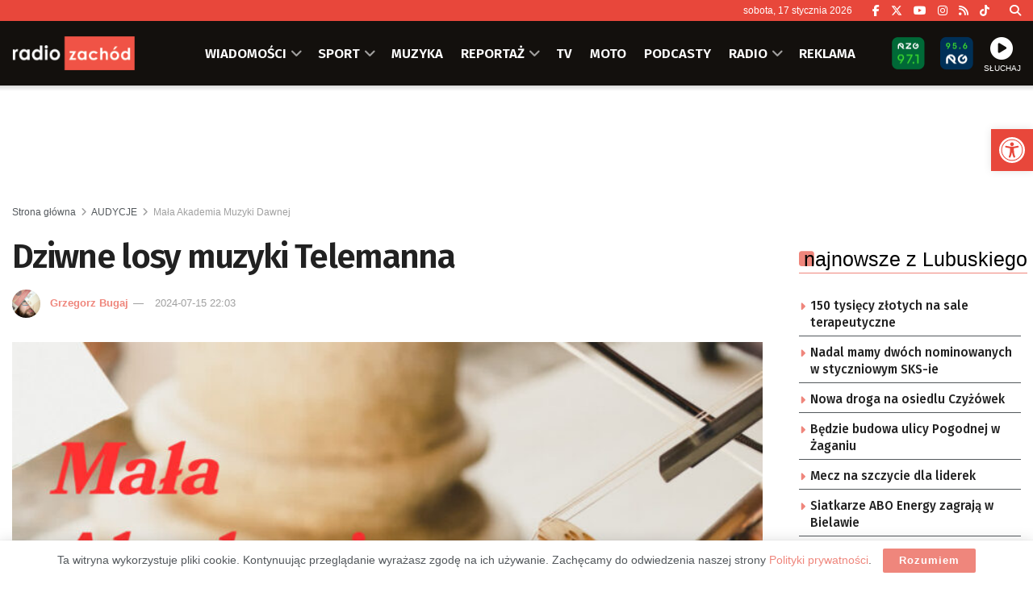

--- FILE ---
content_type: text/html; charset=utf-8
request_url: https://www.google.com/recaptcha/api2/anchor?ar=1&k=6LfX9Z0eAAAAANnj7Y7TsOrxTVU74THqLVYWCg_U&co=aHR0cHM6Ly96YWNob2QucGw6NDQz&hl=en&v=PoyoqOPhxBO7pBk68S4YbpHZ&size=invisible&anchor-ms=20000&execute-ms=30000&cb=8358sthso90b
body_size: 48792
content:
<!DOCTYPE HTML><html dir="ltr" lang="en"><head><meta http-equiv="Content-Type" content="text/html; charset=UTF-8">
<meta http-equiv="X-UA-Compatible" content="IE=edge">
<title>reCAPTCHA</title>
<style type="text/css">
/* cyrillic-ext */
@font-face {
  font-family: 'Roboto';
  font-style: normal;
  font-weight: 400;
  font-stretch: 100%;
  src: url(//fonts.gstatic.com/s/roboto/v48/KFO7CnqEu92Fr1ME7kSn66aGLdTylUAMa3GUBHMdazTgWw.woff2) format('woff2');
  unicode-range: U+0460-052F, U+1C80-1C8A, U+20B4, U+2DE0-2DFF, U+A640-A69F, U+FE2E-FE2F;
}
/* cyrillic */
@font-face {
  font-family: 'Roboto';
  font-style: normal;
  font-weight: 400;
  font-stretch: 100%;
  src: url(//fonts.gstatic.com/s/roboto/v48/KFO7CnqEu92Fr1ME7kSn66aGLdTylUAMa3iUBHMdazTgWw.woff2) format('woff2');
  unicode-range: U+0301, U+0400-045F, U+0490-0491, U+04B0-04B1, U+2116;
}
/* greek-ext */
@font-face {
  font-family: 'Roboto';
  font-style: normal;
  font-weight: 400;
  font-stretch: 100%;
  src: url(//fonts.gstatic.com/s/roboto/v48/KFO7CnqEu92Fr1ME7kSn66aGLdTylUAMa3CUBHMdazTgWw.woff2) format('woff2');
  unicode-range: U+1F00-1FFF;
}
/* greek */
@font-face {
  font-family: 'Roboto';
  font-style: normal;
  font-weight: 400;
  font-stretch: 100%;
  src: url(//fonts.gstatic.com/s/roboto/v48/KFO7CnqEu92Fr1ME7kSn66aGLdTylUAMa3-UBHMdazTgWw.woff2) format('woff2');
  unicode-range: U+0370-0377, U+037A-037F, U+0384-038A, U+038C, U+038E-03A1, U+03A3-03FF;
}
/* math */
@font-face {
  font-family: 'Roboto';
  font-style: normal;
  font-weight: 400;
  font-stretch: 100%;
  src: url(//fonts.gstatic.com/s/roboto/v48/KFO7CnqEu92Fr1ME7kSn66aGLdTylUAMawCUBHMdazTgWw.woff2) format('woff2');
  unicode-range: U+0302-0303, U+0305, U+0307-0308, U+0310, U+0312, U+0315, U+031A, U+0326-0327, U+032C, U+032F-0330, U+0332-0333, U+0338, U+033A, U+0346, U+034D, U+0391-03A1, U+03A3-03A9, U+03B1-03C9, U+03D1, U+03D5-03D6, U+03F0-03F1, U+03F4-03F5, U+2016-2017, U+2034-2038, U+203C, U+2040, U+2043, U+2047, U+2050, U+2057, U+205F, U+2070-2071, U+2074-208E, U+2090-209C, U+20D0-20DC, U+20E1, U+20E5-20EF, U+2100-2112, U+2114-2115, U+2117-2121, U+2123-214F, U+2190, U+2192, U+2194-21AE, U+21B0-21E5, U+21F1-21F2, U+21F4-2211, U+2213-2214, U+2216-22FF, U+2308-230B, U+2310, U+2319, U+231C-2321, U+2336-237A, U+237C, U+2395, U+239B-23B7, U+23D0, U+23DC-23E1, U+2474-2475, U+25AF, U+25B3, U+25B7, U+25BD, U+25C1, U+25CA, U+25CC, U+25FB, U+266D-266F, U+27C0-27FF, U+2900-2AFF, U+2B0E-2B11, U+2B30-2B4C, U+2BFE, U+3030, U+FF5B, U+FF5D, U+1D400-1D7FF, U+1EE00-1EEFF;
}
/* symbols */
@font-face {
  font-family: 'Roboto';
  font-style: normal;
  font-weight: 400;
  font-stretch: 100%;
  src: url(//fonts.gstatic.com/s/roboto/v48/KFO7CnqEu92Fr1ME7kSn66aGLdTylUAMaxKUBHMdazTgWw.woff2) format('woff2');
  unicode-range: U+0001-000C, U+000E-001F, U+007F-009F, U+20DD-20E0, U+20E2-20E4, U+2150-218F, U+2190, U+2192, U+2194-2199, U+21AF, U+21E6-21F0, U+21F3, U+2218-2219, U+2299, U+22C4-22C6, U+2300-243F, U+2440-244A, U+2460-24FF, U+25A0-27BF, U+2800-28FF, U+2921-2922, U+2981, U+29BF, U+29EB, U+2B00-2BFF, U+4DC0-4DFF, U+FFF9-FFFB, U+10140-1018E, U+10190-1019C, U+101A0, U+101D0-101FD, U+102E0-102FB, U+10E60-10E7E, U+1D2C0-1D2D3, U+1D2E0-1D37F, U+1F000-1F0FF, U+1F100-1F1AD, U+1F1E6-1F1FF, U+1F30D-1F30F, U+1F315, U+1F31C, U+1F31E, U+1F320-1F32C, U+1F336, U+1F378, U+1F37D, U+1F382, U+1F393-1F39F, U+1F3A7-1F3A8, U+1F3AC-1F3AF, U+1F3C2, U+1F3C4-1F3C6, U+1F3CA-1F3CE, U+1F3D4-1F3E0, U+1F3ED, U+1F3F1-1F3F3, U+1F3F5-1F3F7, U+1F408, U+1F415, U+1F41F, U+1F426, U+1F43F, U+1F441-1F442, U+1F444, U+1F446-1F449, U+1F44C-1F44E, U+1F453, U+1F46A, U+1F47D, U+1F4A3, U+1F4B0, U+1F4B3, U+1F4B9, U+1F4BB, U+1F4BF, U+1F4C8-1F4CB, U+1F4D6, U+1F4DA, U+1F4DF, U+1F4E3-1F4E6, U+1F4EA-1F4ED, U+1F4F7, U+1F4F9-1F4FB, U+1F4FD-1F4FE, U+1F503, U+1F507-1F50B, U+1F50D, U+1F512-1F513, U+1F53E-1F54A, U+1F54F-1F5FA, U+1F610, U+1F650-1F67F, U+1F687, U+1F68D, U+1F691, U+1F694, U+1F698, U+1F6AD, U+1F6B2, U+1F6B9-1F6BA, U+1F6BC, U+1F6C6-1F6CF, U+1F6D3-1F6D7, U+1F6E0-1F6EA, U+1F6F0-1F6F3, U+1F6F7-1F6FC, U+1F700-1F7FF, U+1F800-1F80B, U+1F810-1F847, U+1F850-1F859, U+1F860-1F887, U+1F890-1F8AD, U+1F8B0-1F8BB, U+1F8C0-1F8C1, U+1F900-1F90B, U+1F93B, U+1F946, U+1F984, U+1F996, U+1F9E9, U+1FA00-1FA6F, U+1FA70-1FA7C, U+1FA80-1FA89, U+1FA8F-1FAC6, U+1FACE-1FADC, U+1FADF-1FAE9, U+1FAF0-1FAF8, U+1FB00-1FBFF;
}
/* vietnamese */
@font-face {
  font-family: 'Roboto';
  font-style: normal;
  font-weight: 400;
  font-stretch: 100%;
  src: url(//fonts.gstatic.com/s/roboto/v48/KFO7CnqEu92Fr1ME7kSn66aGLdTylUAMa3OUBHMdazTgWw.woff2) format('woff2');
  unicode-range: U+0102-0103, U+0110-0111, U+0128-0129, U+0168-0169, U+01A0-01A1, U+01AF-01B0, U+0300-0301, U+0303-0304, U+0308-0309, U+0323, U+0329, U+1EA0-1EF9, U+20AB;
}
/* latin-ext */
@font-face {
  font-family: 'Roboto';
  font-style: normal;
  font-weight: 400;
  font-stretch: 100%;
  src: url(//fonts.gstatic.com/s/roboto/v48/KFO7CnqEu92Fr1ME7kSn66aGLdTylUAMa3KUBHMdazTgWw.woff2) format('woff2');
  unicode-range: U+0100-02BA, U+02BD-02C5, U+02C7-02CC, U+02CE-02D7, U+02DD-02FF, U+0304, U+0308, U+0329, U+1D00-1DBF, U+1E00-1E9F, U+1EF2-1EFF, U+2020, U+20A0-20AB, U+20AD-20C0, U+2113, U+2C60-2C7F, U+A720-A7FF;
}
/* latin */
@font-face {
  font-family: 'Roboto';
  font-style: normal;
  font-weight: 400;
  font-stretch: 100%;
  src: url(//fonts.gstatic.com/s/roboto/v48/KFO7CnqEu92Fr1ME7kSn66aGLdTylUAMa3yUBHMdazQ.woff2) format('woff2');
  unicode-range: U+0000-00FF, U+0131, U+0152-0153, U+02BB-02BC, U+02C6, U+02DA, U+02DC, U+0304, U+0308, U+0329, U+2000-206F, U+20AC, U+2122, U+2191, U+2193, U+2212, U+2215, U+FEFF, U+FFFD;
}
/* cyrillic-ext */
@font-face {
  font-family: 'Roboto';
  font-style: normal;
  font-weight: 500;
  font-stretch: 100%;
  src: url(//fonts.gstatic.com/s/roboto/v48/KFO7CnqEu92Fr1ME7kSn66aGLdTylUAMa3GUBHMdazTgWw.woff2) format('woff2');
  unicode-range: U+0460-052F, U+1C80-1C8A, U+20B4, U+2DE0-2DFF, U+A640-A69F, U+FE2E-FE2F;
}
/* cyrillic */
@font-face {
  font-family: 'Roboto';
  font-style: normal;
  font-weight: 500;
  font-stretch: 100%;
  src: url(//fonts.gstatic.com/s/roboto/v48/KFO7CnqEu92Fr1ME7kSn66aGLdTylUAMa3iUBHMdazTgWw.woff2) format('woff2');
  unicode-range: U+0301, U+0400-045F, U+0490-0491, U+04B0-04B1, U+2116;
}
/* greek-ext */
@font-face {
  font-family: 'Roboto';
  font-style: normal;
  font-weight: 500;
  font-stretch: 100%;
  src: url(//fonts.gstatic.com/s/roboto/v48/KFO7CnqEu92Fr1ME7kSn66aGLdTylUAMa3CUBHMdazTgWw.woff2) format('woff2');
  unicode-range: U+1F00-1FFF;
}
/* greek */
@font-face {
  font-family: 'Roboto';
  font-style: normal;
  font-weight: 500;
  font-stretch: 100%;
  src: url(//fonts.gstatic.com/s/roboto/v48/KFO7CnqEu92Fr1ME7kSn66aGLdTylUAMa3-UBHMdazTgWw.woff2) format('woff2');
  unicode-range: U+0370-0377, U+037A-037F, U+0384-038A, U+038C, U+038E-03A1, U+03A3-03FF;
}
/* math */
@font-face {
  font-family: 'Roboto';
  font-style: normal;
  font-weight: 500;
  font-stretch: 100%;
  src: url(//fonts.gstatic.com/s/roboto/v48/KFO7CnqEu92Fr1ME7kSn66aGLdTylUAMawCUBHMdazTgWw.woff2) format('woff2');
  unicode-range: U+0302-0303, U+0305, U+0307-0308, U+0310, U+0312, U+0315, U+031A, U+0326-0327, U+032C, U+032F-0330, U+0332-0333, U+0338, U+033A, U+0346, U+034D, U+0391-03A1, U+03A3-03A9, U+03B1-03C9, U+03D1, U+03D5-03D6, U+03F0-03F1, U+03F4-03F5, U+2016-2017, U+2034-2038, U+203C, U+2040, U+2043, U+2047, U+2050, U+2057, U+205F, U+2070-2071, U+2074-208E, U+2090-209C, U+20D0-20DC, U+20E1, U+20E5-20EF, U+2100-2112, U+2114-2115, U+2117-2121, U+2123-214F, U+2190, U+2192, U+2194-21AE, U+21B0-21E5, U+21F1-21F2, U+21F4-2211, U+2213-2214, U+2216-22FF, U+2308-230B, U+2310, U+2319, U+231C-2321, U+2336-237A, U+237C, U+2395, U+239B-23B7, U+23D0, U+23DC-23E1, U+2474-2475, U+25AF, U+25B3, U+25B7, U+25BD, U+25C1, U+25CA, U+25CC, U+25FB, U+266D-266F, U+27C0-27FF, U+2900-2AFF, U+2B0E-2B11, U+2B30-2B4C, U+2BFE, U+3030, U+FF5B, U+FF5D, U+1D400-1D7FF, U+1EE00-1EEFF;
}
/* symbols */
@font-face {
  font-family: 'Roboto';
  font-style: normal;
  font-weight: 500;
  font-stretch: 100%;
  src: url(//fonts.gstatic.com/s/roboto/v48/KFO7CnqEu92Fr1ME7kSn66aGLdTylUAMaxKUBHMdazTgWw.woff2) format('woff2');
  unicode-range: U+0001-000C, U+000E-001F, U+007F-009F, U+20DD-20E0, U+20E2-20E4, U+2150-218F, U+2190, U+2192, U+2194-2199, U+21AF, U+21E6-21F0, U+21F3, U+2218-2219, U+2299, U+22C4-22C6, U+2300-243F, U+2440-244A, U+2460-24FF, U+25A0-27BF, U+2800-28FF, U+2921-2922, U+2981, U+29BF, U+29EB, U+2B00-2BFF, U+4DC0-4DFF, U+FFF9-FFFB, U+10140-1018E, U+10190-1019C, U+101A0, U+101D0-101FD, U+102E0-102FB, U+10E60-10E7E, U+1D2C0-1D2D3, U+1D2E0-1D37F, U+1F000-1F0FF, U+1F100-1F1AD, U+1F1E6-1F1FF, U+1F30D-1F30F, U+1F315, U+1F31C, U+1F31E, U+1F320-1F32C, U+1F336, U+1F378, U+1F37D, U+1F382, U+1F393-1F39F, U+1F3A7-1F3A8, U+1F3AC-1F3AF, U+1F3C2, U+1F3C4-1F3C6, U+1F3CA-1F3CE, U+1F3D4-1F3E0, U+1F3ED, U+1F3F1-1F3F3, U+1F3F5-1F3F7, U+1F408, U+1F415, U+1F41F, U+1F426, U+1F43F, U+1F441-1F442, U+1F444, U+1F446-1F449, U+1F44C-1F44E, U+1F453, U+1F46A, U+1F47D, U+1F4A3, U+1F4B0, U+1F4B3, U+1F4B9, U+1F4BB, U+1F4BF, U+1F4C8-1F4CB, U+1F4D6, U+1F4DA, U+1F4DF, U+1F4E3-1F4E6, U+1F4EA-1F4ED, U+1F4F7, U+1F4F9-1F4FB, U+1F4FD-1F4FE, U+1F503, U+1F507-1F50B, U+1F50D, U+1F512-1F513, U+1F53E-1F54A, U+1F54F-1F5FA, U+1F610, U+1F650-1F67F, U+1F687, U+1F68D, U+1F691, U+1F694, U+1F698, U+1F6AD, U+1F6B2, U+1F6B9-1F6BA, U+1F6BC, U+1F6C6-1F6CF, U+1F6D3-1F6D7, U+1F6E0-1F6EA, U+1F6F0-1F6F3, U+1F6F7-1F6FC, U+1F700-1F7FF, U+1F800-1F80B, U+1F810-1F847, U+1F850-1F859, U+1F860-1F887, U+1F890-1F8AD, U+1F8B0-1F8BB, U+1F8C0-1F8C1, U+1F900-1F90B, U+1F93B, U+1F946, U+1F984, U+1F996, U+1F9E9, U+1FA00-1FA6F, U+1FA70-1FA7C, U+1FA80-1FA89, U+1FA8F-1FAC6, U+1FACE-1FADC, U+1FADF-1FAE9, U+1FAF0-1FAF8, U+1FB00-1FBFF;
}
/* vietnamese */
@font-face {
  font-family: 'Roboto';
  font-style: normal;
  font-weight: 500;
  font-stretch: 100%;
  src: url(//fonts.gstatic.com/s/roboto/v48/KFO7CnqEu92Fr1ME7kSn66aGLdTylUAMa3OUBHMdazTgWw.woff2) format('woff2');
  unicode-range: U+0102-0103, U+0110-0111, U+0128-0129, U+0168-0169, U+01A0-01A1, U+01AF-01B0, U+0300-0301, U+0303-0304, U+0308-0309, U+0323, U+0329, U+1EA0-1EF9, U+20AB;
}
/* latin-ext */
@font-face {
  font-family: 'Roboto';
  font-style: normal;
  font-weight: 500;
  font-stretch: 100%;
  src: url(//fonts.gstatic.com/s/roboto/v48/KFO7CnqEu92Fr1ME7kSn66aGLdTylUAMa3KUBHMdazTgWw.woff2) format('woff2');
  unicode-range: U+0100-02BA, U+02BD-02C5, U+02C7-02CC, U+02CE-02D7, U+02DD-02FF, U+0304, U+0308, U+0329, U+1D00-1DBF, U+1E00-1E9F, U+1EF2-1EFF, U+2020, U+20A0-20AB, U+20AD-20C0, U+2113, U+2C60-2C7F, U+A720-A7FF;
}
/* latin */
@font-face {
  font-family: 'Roboto';
  font-style: normal;
  font-weight: 500;
  font-stretch: 100%;
  src: url(//fonts.gstatic.com/s/roboto/v48/KFO7CnqEu92Fr1ME7kSn66aGLdTylUAMa3yUBHMdazQ.woff2) format('woff2');
  unicode-range: U+0000-00FF, U+0131, U+0152-0153, U+02BB-02BC, U+02C6, U+02DA, U+02DC, U+0304, U+0308, U+0329, U+2000-206F, U+20AC, U+2122, U+2191, U+2193, U+2212, U+2215, U+FEFF, U+FFFD;
}
/* cyrillic-ext */
@font-face {
  font-family: 'Roboto';
  font-style: normal;
  font-weight: 900;
  font-stretch: 100%;
  src: url(//fonts.gstatic.com/s/roboto/v48/KFO7CnqEu92Fr1ME7kSn66aGLdTylUAMa3GUBHMdazTgWw.woff2) format('woff2');
  unicode-range: U+0460-052F, U+1C80-1C8A, U+20B4, U+2DE0-2DFF, U+A640-A69F, U+FE2E-FE2F;
}
/* cyrillic */
@font-face {
  font-family: 'Roboto';
  font-style: normal;
  font-weight: 900;
  font-stretch: 100%;
  src: url(//fonts.gstatic.com/s/roboto/v48/KFO7CnqEu92Fr1ME7kSn66aGLdTylUAMa3iUBHMdazTgWw.woff2) format('woff2');
  unicode-range: U+0301, U+0400-045F, U+0490-0491, U+04B0-04B1, U+2116;
}
/* greek-ext */
@font-face {
  font-family: 'Roboto';
  font-style: normal;
  font-weight: 900;
  font-stretch: 100%;
  src: url(//fonts.gstatic.com/s/roboto/v48/KFO7CnqEu92Fr1ME7kSn66aGLdTylUAMa3CUBHMdazTgWw.woff2) format('woff2');
  unicode-range: U+1F00-1FFF;
}
/* greek */
@font-face {
  font-family: 'Roboto';
  font-style: normal;
  font-weight: 900;
  font-stretch: 100%;
  src: url(//fonts.gstatic.com/s/roboto/v48/KFO7CnqEu92Fr1ME7kSn66aGLdTylUAMa3-UBHMdazTgWw.woff2) format('woff2');
  unicode-range: U+0370-0377, U+037A-037F, U+0384-038A, U+038C, U+038E-03A1, U+03A3-03FF;
}
/* math */
@font-face {
  font-family: 'Roboto';
  font-style: normal;
  font-weight: 900;
  font-stretch: 100%;
  src: url(//fonts.gstatic.com/s/roboto/v48/KFO7CnqEu92Fr1ME7kSn66aGLdTylUAMawCUBHMdazTgWw.woff2) format('woff2');
  unicode-range: U+0302-0303, U+0305, U+0307-0308, U+0310, U+0312, U+0315, U+031A, U+0326-0327, U+032C, U+032F-0330, U+0332-0333, U+0338, U+033A, U+0346, U+034D, U+0391-03A1, U+03A3-03A9, U+03B1-03C9, U+03D1, U+03D5-03D6, U+03F0-03F1, U+03F4-03F5, U+2016-2017, U+2034-2038, U+203C, U+2040, U+2043, U+2047, U+2050, U+2057, U+205F, U+2070-2071, U+2074-208E, U+2090-209C, U+20D0-20DC, U+20E1, U+20E5-20EF, U+2100-2112, U+2114-2115, U+2117-2121, U+2123-214F, U+2190, U+2192, U+2194-21AE, U+21B0-21E5, U+21F1-21F2, U+21F4-2211, U+2213-2214, U+2216-22FF, U+2308-230B, U+2310, U+2319, U+231C-2321, U+2336-237A, U+237C, U+2395, U+239B-23B7, U+23D0, U+23DC-23E1, U+2474-2475, U+25AF, U+25B3, U+25B7, U+25BD, U+25C1, U+25CA, U+25CC, U+25FB, U+266D-266F, U+27C0-27FF, U+2900-2AFF, U+2B0E-2B11, U+2B30-2B4C, U+2BFE, U+3030, U+FF5B, U+FF5D, U+1D400-1D7FF, U+1EE00-1EEFF;
}
/* symbols */
@font-face {
  font-family: 'Roboto';
  font-style: normal;
  font-weight: 900;
  font-stretch: 100%;
  src: url(//fonts.gstatic.com/s/roboto/v48/KFO7CnqEu92Fr1ME7kSn66aGLdTylUAMaxKUBHMdazTgWw.woff2) format('woff2');
  unicode-range: U+0001-000C, U+000E-001F, U+007F-009F, U+20DD-20E0, U+20E2-20E4, U+2150-218F, U+2190, U+2192, U+2194-2199, U+21AF, U+21E6-21F0, U+21F3, U+2218-2219, U+2299, U+22C4-22C6, U+2300-243F, U+2440-244A, U+2460-24FF, U+25A0-27BF, U+2800-28FF, U+2921-2922, U+2981, U+29BF, U+29EB, U+2B00-2BFF, U+4DC0-4DFF, U+FFF9-FFFB, U+10140-1018E, U+10190-1019C, U+101A0, U+101D0-101FD, U+102E0-102FB, U+10E60-10E7E, U+1D2C0-1D2D3, U+1D2E0-1D37F, U+1F000-1F0FF, U+1F100-1F1AD, U+1F1E6-1F1FF, U+1F30D-1F30F, U+1F315, U+1F31C, U+1F31E, U+1F320-1F32C, U+1F336, U+1F378, U+1F37D, U+1F382, U+1F393-1F39F, U+1F3A7-1F3A8, U+1F3AC-1F3AF, U+1F3C2, U+1F3C4-1F3C6, U+1F3CA-1F3CE, U+1F3D4-1F3E0, U+1F3ED, U+1F3F1-1F3F3, U+1F3F5-1F3F7, U+1F408, U+1F415, U+1F41F, U+1F426, U+1F43F, U+1F441-1F442, U+1F444, U+1F446-1F449, U+1F44C-1F44E, U+1F453, U+1F46A, U+1F47D, U+1F4A3, U+1F4B0, U+1F4B3, U+1F4B9, U+1F4BB, U+1F4BF, U+1F4C8-1F4CB, U+1F4D6, U+1F4DA, U+1F4DF, U+1F4E3-1F4E6, U+1F4EA-1F4ED, U+1F4F7, U+1F4F9-1F4FB, U+1F4FD-1F4FE, U+1F503, U+1F507-1F50B, U+1F50D, U+1F512-1F513, U+1F53E-1F54A, U+1F54F-1F5FA, U+1F610, U+1F650-1F67F, U+1F687, U+1F68D, U+1F691, U+1F694, U+1F698, U+1F6AD, U+1F6B2, U+1F6B9-1F6BA, U+1F6BC, U+1F6C6-1F6CF, U+1F6D3-1F6D7, U+1F6E0-1F6EA, U+1F6F0-1F6F3, U+1F6F7-1F6FC, U+1F700-1F7FF, U+1F800-1F80B, U+1F810-1F847, U+1F850-1F859, U+1F860-1F887, U+1F890-1F8AD, U+1F8B0-1F8BB, U+1F8C0-1F8C1, U+1F900-1F90B, U+1F93B, U+1F946, U+1F984, U+1F996, U+1F9E9, U+1FA00-1FA6F, U+1FA70-1FA7C, U+1FA80-1FA89, U+1FA8F-1FAC6, U+1FACE-1FADC, U+1FADF-1FAE9, U+1FAF0-1FAF8, U+1FB00-1FBFF;
}
/* vietnamese */
@font-face {
  font-family: 'Roboto';
  font-style: normal;
  font-weight: 900;
  font-stretch: 100%;
  src: url(//fonts.gstatic.com/s/roboto/v48/KFO7CnqEu92Fr1ME7kSn66aGLdTylUAMa3OUBHMdazTgWw.woff2) format('woff2');
  unicode-range: U+0102-0103, U+0110-0111, U+0128-0129, U+0168-0169, U+01A0-01A1, U+01AF-01B0, U+0300-0301, U+0303-0304, U+0308-0309, U+0323, U+0329, U+1EA0-1EF9, U+20AB;
}
/* latin-ext */
@font-face {
  font-family: 'Roboto';
  font-style: normal;
  font-weight: 900;
  font-stretch: 100%;
  src: url(//fonts.gstatic.com/s/roboto/v48/KFO7CnqEu92Fr1ME7kSn66aGLdTylUAMa3KUBHMdazTgWw.woff2) format('woff2');
  unicode-range: U+0100-02BA, U+02BD-02C5, U+02C7-02CC, U+02CE-02D7, U+02DD-02FF, U+0304, U+0308, U+0329, U+1D00-1DBF, U+1E00-1E9F, U+1EF2-1EFF, U+2020, U+20A0-20AB, U+20AD-20C0, U+2113, U+2C60-2C7F, U+A720-A7FF;
}
/* latin */
@font-face {
  font-family: 'Roboto';
  font-style: normal;
  font-weight: 900;
  font-stretch: 100%;
  src: url(//fonts.gstatic.com/s/roboto/v48/KFO7CnqEu92Fr1ME7kSn66aGLdTylUAMa3yUBHMdazQ.woff2) format('woff2');
  unicode-range: U+0000-00FF, U+0131, U+0152-0153, U+02BB-02BC, U+02C6, U+02DA, U+02DC, U+0304, U+0308, U+0329, U+2000-206F, U+20AC, U+2122, U+2191, U+2193, U+2212, U+2215, U+FEFF, U+FFFD;
}

</style>
<link rel="stylesheet" type="text/css" href="https://www.gstatic.com/recaptcha/releases/PoyoqOPhxBO7pBk68S4YbpHZ/styles__ltr.css">
<script nonce="amxTR7ZG97q_PkM2F7EX_g" type="text/javascript">window['__recaptcha_api'] = 'https://www.google.com/recaptcha/api2/';</script>
<script type="text/javascript" src="https://www.gstatic.com/recaptcha/releases/PoyoqOPhxBO7pBk68S4YbpHZ/recaptcha__en.js" nonce="amxTR7ZG97q_PkM2F7EX_g">
      
    </script></head>
<body><div id="rc-anchor-alert" class="rc-anchor-alert"></div>
<input type="hidden" id="recaptcha-token" value="[base64]">
<script type="text/javascript" nonce="amxTR7ZG97q_PkM2F7EX_g">
      recaptcha.anchor.Main.init("[\x22ainput\x22,[\x22bgdata\x22,\x22\x22,\[base64]/[base64]/bmV3IFpbdF0obVswXSk6Sz09Mj9uZXcgWlt0XShtWzBdLG1bMV0pOks9PTM/bmV3IFpbdF0obVswXSxtWzFdLG1bMl0pOks9PTQ/[base64]/[base64]/[base64]/[base64]/[base64]/[base64]/[base64]/[base64]/[base64]/[base64]/[base64]/[base64]/[base64]/[base64]\\u003d\\u003d\x22,\[base64]\\u003d\\u003d\x22,\x22w6vCvcOvwqwewr8hW1LCqMO+JDEgwofDo8K3XDQleMK+EHzCnmAWwrs3MsOBw7gHwpV3NUBvExYBw5AXI8Kzw4zDty8yVCbCkMKGTlrCtsOIw4dQNSpFAl7DtnzCtsKZw6bDs8KUAsOJw4IWw6jCqMKVPcOdS8OWHU1jw7VOIsOIwrBxw4vCtlXCpMKLAMK/wrvCk1XDgHzCrsKJWGRFwrYMbSrCl0DDhxDCg8KmECRgwqfDvEPCgMOzw6fDlcK0LTsBesO9worCjxzDlcKVIV1Yw6AMwqTDi0PDvjZbFMOpw4LCuMO/MGLDj8KCTAvDgcOTQxjCjMOZSXTCj3s6OcKzWsOLwpPCjMKcwpTCjm3Dh8KJwo9BRcO1woVkwqfCml/[base64]/FTrDjDIuYMKRw7LDjMKAe8OUw650w4w8wpXCtTZ9w4RnJwxmax1IP8OXCsOMwqBfwp3DtcK/woR7EcKuwp5RF8O+wpoBPy4lwox+w7HCkMOBMsOOwpfDt8Onw67CpsOXZ08UFz7CgTZqLMOdwqzDmCvDhynDuATCu8OewrU0LynDmm3DuMKndsOaw5MWw7kSw7TCq8OVwppjfivCkx9/[base64]/DoMO6w6LDh04yw7vDq8KiwrnDgnzCh8Krw73DjMOuZ8KMMzUFBMOLTXJFPlcLw55xw6XDnAPCk0PDmMOLGyDDjQrCnsOOIsK9wpzChsO3w7ECw5XDtkjCpEQbVmk/w6/DlBDDtcOZw4nCvsKvTMOuw7cpOhhCwr4HRW5yNRVoN8OxPznDlcK8YiUqwrU5wo7Dq8KCVcKRQhrCtRlnw5cHFGDCvkYVc8OVwqrDo3jDkG93csONXiNdwqvCkEcsw5cIfMKEwrzDnsOkAcOlw67Csn7DnF54w4llwq7DusO3w6JGQsKpw5jDo8Kiw6ATf8KIesO3D2/DoAHCksKtw5ZSYcOoHsKMw60MBcKhw5jDkFshw5jChxfDtzMuIj95wrsDX8KWw6HDiUXDkcKIwqbDsSUAXMKBc8KQPkjDlwHDswAqDA7DnlNyLsOGNCjDjMO6wr95Om/[base64]/DvwTCmyNEF8OEAVQDw5o2wqHDmsKxw4TDrMK0VWx/w67CowpGw6tVThlJCxrCjw/[base64]/ccOJw7DClTIuw7jChMK9HiBGwpo2V8KnKMKUw4V2IFXCqmZoMsKuIAXChcKzW8KEY13Dtl3DncOCXyUjw4pTwpPCiwHCuzrCphrCoMO/wo/CgMKPOMOww5NOJcOiw6QtwptQS8OXKSfCvRABwqvDhMKmw4HDmknCoXrCsjlNFMOoTsKZJSbDp8O4w6JHw4gNXx3CsC7CkcK5wp7ClsKowp7Du8KlwojCiVzDmhwrDxHCkgdFw6/DuMObIGkUEiRIw6jCncOvw6YbWsOYTcOMDEgnwqPDhsO6wr3CvMKDbCfCgMKFw6J7w5XCvDEIIcKiw6ZyNxHDm8O4M8OUGG/CqU4rYFlCT8OIQ8KuwoY+J8O7wrvCpiJYw6jCrsO/w77DtMK9wpPCnsKjV8KzYsOSw510csKLw4t+DMOUw6/CjMKSO8OZwrMWC8KkwrVKwr7CssKiIMOkP0PDlC0jRMKcw60uwoxew5lkw5Vcwo/[base64]/Cu8KHJDHCuMKwU8KBw5rDpXN3eEzCocOVU13CrW1Sw7jDmcKzT0XDssODw4YwwpYBIMKdEMKzZVfDnmrCohcgw7d+O1vCjMKZw63Cn8OFwrrCpsOfw48TwoBNwqzCmMOowrvCr8OxwrMow7rDnz/Cmmp2w7nDj8K2w77DrcOtwpvDvMKrLTDCt8KvZ14qBcKrNMKSEArCp8KNw7RBw5LCs8OTwpHDkCcBScKLPsK5wpnChcKYGyrCkBwHw6/Dl8O4woDDt8KKwq54w5dcwqPChMOMw6rDicK4JsKoZhDDn8KZKcKuY0bDv8KcF0LDkMOjZXLCuMKNWsOhUsOjwrkow5cswp1FwrbDiTfCt8OXeMKMw67DnCvCmhwYKyTCsEMyTXXDvjDCsGDDih/DpMKYw4Fxw5DCr8OawqZ1wrsjTFxmw5UWFMOtc8OVOMKNwoQBw6oLwqPCrh/DscKsa8KRw6/CpsOFwrw5GFDCtWLCqcOsw7zCohdbVH94wqpzDcOPw5dpS8OcwopKwqVOfMOdLgBFwpvDqcKqF8O8w7ZBSjbCmSjCpTXClFozUzDCu1DDicKXTWIjwpJVwo3CuBguaTJcasKAFnrCrsO8ScKdwrxlccO/wooqw6PDlcKWw4wCw5wjwpcZfcK6wrAZBH/DvClywokQw7HCqcKcHTMtXsOpPybDg1TCqB1oKRgDwpJXwp/[base64]/CvsKiwosUw6rDmk1iw58cPcKVZsKFwp7Di8KOWx5Fw5vDmwYSSyBeUsKBw5hvU8OGwqHCqUjDmlFcVcOTXDvCuMOrw5DDhsKIwqLDgW9FdSAObyNfOsKFw6l/bHTDicK4LcOXbxzCo0nCuzbCo8Kuw6rCggfDnsKFwpvCiMOGC8KNH8O7NwvChz4/KcKawpDDl8Khw4TDnMOYw6dJwqMsw5bDqcK/[base64]/w5ZWEMOPw5QUE8ORw5zDn1dRw5tOw5fCsn5Wb8KWwrTDrMOic8KMwpLDi8O5UcO6wojCunFTXlxcUCnCrcO6w4N5FMOYHgRIw4bCqGTDhTzDknMtZ8KRw7s3fsKUw5I1w6HDjsKuFT3Di8O/YE/ChX7CscOwCsOOwpHCkXE/[base64]/CkMOPw4nCscKmwr80w4l+JCZKNFRUw4HDtkHDuhzCqCfCvsKUMyB6REdnwpohwqRUVMKEwoZ+fFrCnMK+w4zCjMK9bsOCNsKew4TCvcKBwrPClx/[base64]/SS8Xwpxqw5zCknk3dsKADkwUwoxJOFjDugLDpsOuwpURwr/CqMOwwoLDs2XCuWk7wod2TcOYw6p0w5TDsMOqPMKNw53CnTIXw7EMPMKxw6whYF8dw7HDlMK+AsOCw5wyawrCosOJScKew73CpMOAw5VxD8OIwrbCm8KxdMK6bCfDpMOrworChBfDuy/CmcKDwo3CuMODWcO5wrXCpcKLcj/ClDrDuw3DocOawo9MwrHCjCsEw7Bcwq0WM8OawpHCjC/[base64]/KyRfYBLCicOqw4piw5A/AHdaw4HCoMOjw5fDilLCi8K0wpoTPMKDTSN3dBNxw4/DqVbCncOuQcOZwr4Iw5xew59GUiPClUR5KmteYnfDhyvDpsKNwrskwoDDl8ORQcKSwoEbw5DDj1LDiALDkS5TTGg7FsOwL0x7wqrCrUlNMsORw45/T1vDkHxBw5ELw7lUL2DDgwk3w4bDhMKpw4FSAcORwpwSWAzCkg8CIU18wr/[base64]/CocKtdzQiw5J8w6EawqouIMKjwrIrPcK3wqjCnMKBC8KleXVyw73Cn8OBEwNuIFvCosKTw7DCpCHDrT7CisKYIhDDucOIw7jChCc2UMO4wo4NQ3UTVMOCwrXCkE/DiE1Mw5dTRMOZZABhwp3CpMOPR3MRQyrDlMOJTmDCkHHCo8KXTsOJB1w3wpx3S8KDwrLClBBgJ8O+Z8KhKGjCpcOWwrxMw6LDiFfDu8KkwoM5aH8yw5zDscK/[base64]/Dr8OWw6rDjMKEZcOkPRRSGsKOJ1keXsKlw7LDtmLCjMOJwpHCs8ODBBjDrQtyfMK+Ni/[base64]/[base64]/WE0Iw6wRwqDDpcOjPcOWw5rCkMK3wpsCwo/[base64]/Cj8K4wr4yw7XDscOjw7/DumZeawRmZDNnAR3CncOxw4bCscOUSCtGSjfCv8KdOEh5w71Laklaw5ILeB14JMKPw4rCli8eK8ONVsOzVcKAw7xjwrHDvQtyw6nDgsOYR8OVA8O/DMK8wpkibS3ChVbCgMKgecOSOwbDkE0BAhhQwo0Aw6TDjMK5w49xecKUwrBxw7PCqRBHwqfDuizDt8O/Mi9jwqVUIUBXw7LCr3nDvcKuI8OBThM5csO8wpPCnEDCrcKLXcKtwojCoEjCpHAbMMKgAEHCjsKywqUWwq3Cpk3Cklddw7F7LQ/DksKDXcO2w7/DhjtSUStkZcKfScKrIj3CmMOtO8KRw6pvV8OewpB7IMKlwoYKfRbDncKlwojCj8K7wqcocQViwr/Dqmg+fHrCswMlwo50wqLDkSp6wq9wDCZcw5ohwpfDm8KOw57DgiBzwqEnE8ORw6QpHcKwwpTCosKzQcKIwqE1fnU/w4LDmcOZfSnDq8KMwp8Lw77DsgdLwrdXYsKwwo7CsMKrPsKDOzHCmDtEUFTCrsO7AWLDt0nDvMKgwoTDosOxw6UzbQHCk2PCkG0Cw6VAbMKdFcKmJFvDl8KSwrofwo5MTk3CoWXDvcKgUTllHiQJBUzDnsKvw5I/wpDCgMK7wp8gKQwBEEUeWsORLcOSwp5HXcORwrpLwrB6wrrDnwjDmEzCqcKBR2cHw7rCoTMLw5nDn8Kfwo4Xw69HDcKtwowsFMK2w4Qbw7LDqsKIXsOUw6nDucOOYsK/NcKmEcOLbTHCvhbDq2Nqw6TCuCleK37CuMOQEMOGw6Newp1CXcOKwqfCrcKYZDLCpCt9wq3DsyzDuWIvwrAFw7vClFAFbig7wpvDv3xTwpDDuMKGw4QQwp8tw4/CgMKIYHc3NhvDllN/WMOXesO7bFrDjsOgTE1Lw6DDnsOKw5fCrXnDnMKPblAIwq9OwqLCrEbDnMOaw5zCiMKRwpPDjMKUwrdkSsK+InA8wqkTcyJKw7E7wrfClsO5w6N2EsKbc8OdCsKhElHCjX/DkQR+w5PCt8O1PlcwQGzDhQMWGmzCpsKtanDDgwfDnnjCuGxew49gaSrChsONRsKlw7rDrMKqw73Co3MvJsKCcTzDs8KZw7vClyPCqiXChsOwS8OHTcKfw5h/wrvCux9fRX1pw6U4wot+ATRbX2ckwpEyw6lBw6PDqlsJIGvChsKtw5Znw5Ycw7rCv8KBw6DDn8KwFsKMRgFJwqdYwpsAwqIOwp0Iw5jDvQbCuwrCjMO+w5U6L25kw7rDj8K6V8K4QndhwqFCMAMOb8OPSjEmb8O/CMOZw4jDsMKpUn3Ci8KkHgJMSiRHw7HCghXDvmDDokIJQsKCeAnCuG5nScKmNcOCW8OywrzDqsKjGjMZwrvCosKXw7UHUUwPfn/Dlhkjw57Dn8KJWVzDlWBvNgTCpW/[base64]/DlEQjw7/DucKww4jDkcKXScKlRWlBQiBlwpouwrxAw7YqwrvDq1jDg3HDklR2w53Dr3Amw6JUbkp7w53DjyzDqMK3JhxwHWPDoWrDpsKqO1jCscOXw4dUDyIcwr41UcKxHsKNwqdSw44Pe8OwK8Kqwo9fwr/Cj2zCncK8wqouTcKXw5pXf0nCjWJGHsORWMOZL8OSRsOsSzTCsHvDsxDDgj7DtBbDmMK2w7AJwpALwo7Ci8KnwrrDl3EgwpcjJMKkw5/Dn8K/wqPDmCEzd8OdBMKew6dpAR3DmsKbwoNOOcOPVMOhKxbDucKhwrY7HUpQHADCqH/CvsO2Ky3DolRUw4HCk3zDuw/DksK7LlzDpSTCj8OqR206wo0mw7kzTMOSeH8IwrzCij3ClMOZB3vCtAnCoBxEw6rDiWzCrsKgw5jCgWUcU8K7E8KBw4lFcsK2w4UwW8K6wpHCmiwiXSdnFkfDnTlNwrE0b3crcgUaw5M4wrTDrDpoJsOGcz3Djj/DjwHDqsKNacKew6VaeDUKwqdJRFI5UMOjVm4zwoHDqyxDw6xsT8K6EBUoA8Orw5/DjMKEwrzCnsOOZMO8woADT8Kxw47DusOjwrjDtGssXzHDgEl4wp/CuTPDlw10wpAydMK8wrfDssO6wpTCqcOoBlTDuA4Hw6DDrcONI8OFw7czw4TCnB/DoSzCnkTCrkUYDcOCbVjDgT12wonDm3piw61Sw4UNbE7DuMOwUcKtDMKJfsOvTsKxa8OkciZ4DMKge8KzEnsQwqvCoUnCsF/CvhPCs0jDp09uw5YAHMOsFSMCwpHDvBtAC0fCjwcxwqvDjHjDjMK7wr7ChEgUw5DCrgAMwqHCssOBwp7DtsKEH0fCvMKUERIEwrcqwoBgw7/DtB/CtAfDliJSBsKdwosGd8K2w7UoCH3Cm8KRdlglM8Kgw4LDjDvCmBEJIih9wpLCuMO2YcKZw5xNwo1HwrsGw7llaMKUw5HDu8O9dzrCscOEwqXCpcK6KRnCgMOWwqrDpVPCkW7Dp8OXGgMPYMOKwpd4w6rCsUXDk8KeUMKkexbCpUDCm8K2YMOJLkJSw5VZYcKWwpg/AcKmADw/wpbCs8OywrtdwpsbVGDDvHknwqDDpsK1wq7DuMKew7RHQ2DCtMKHdGtUwo/Ck8OEPW9LNMOswr/DnSTDo8OiB3JZw7PDocK/N8OEEH3CnsO3wrzDmMKdw5vCuGhfw4NrAylTw4ZATXosWVvDssOrYUXCjlPCiWvDrMOLCmfDgcKiLBTCtXLDhV1IJ8OrwoHDqW3Cv3InGmbDjGzDqMOGwp9kB24mUcOUeMKvwqTCvcKNCR/DnF7Du8O8K8OCwrbDtMKEOkjDiX/DnSNwwqTCt8OcMsO0Uy9mYD3CoMKgP8OFBsKaDynCgsKZNcOsSj/Dqn7Ct8OhGMK1wpV0wpTDi8Oqw6TDsCEfP2jDu3I2wqjCrMKzY8K9wpbDjwzCocKmwprDgMK/O2LCssOSBGUDw5URJCHCvMOvw4nCt8ONK397w6EDw73DhVoUw6krbADCqSV7woXDvHnDgTnDl8KPXDPDkcKPwrrDncKXwrd1WgxWwrIcKcOeMMOqJRjCqcKfwoTCqMOjNsOrwrgmIcOpwoLCvMKXwqpvDsKSesKYXQPCrsOKwrECw5NTwp/DonrClcOfw7bDuwvDscKewo7DtMKDYcOkcEhqw5PDhwpiUsKswpHDr8Klw6rCosKLdcKOw5/[base64]/[base64]/CqsODccKfw73DtiQxRm/Dj8OXwpvDgUVOEnzDr8KVW8Ojw5tMwqjDnMKyZQzCgUHDrj3CqMOvwozCv2A0Y8OgdsKzGMKfwqUJwq/CgUrCvsOVwpEOX8KccMKNdMKLbcK8w6ZEw5d3wr9sXsOiwr7Dg8KJw7x4wpHDkcONw49qwpU6wp0pw5/Di0F7w7kdw7zDi8KewprCugPCikXCpgXDrTTDmsOxwqrDvsKhwq9GEA47DExvVELCvATCp8OWw6rDtMKYa8O2w6pwGSvClg8GGSTDiXIXV8K8EcK1OyzCvlHDmS7CvV/DqxjCmMORJWRTw6/DqMOXD17CqMOJRcOWwpFjwpDDjsOUw5fChcOAw4XCq8OSEsKJSFfDm8K1aXQ4w4nDj3vCiMKOLsKWwrlDwqjCicOXw6cuwoHDmW8bFsOdw4A5IXQTd386ZHI8WsOpw51xdQLCp2PCmwoiN17CmsOaw6VlUmpCwpUEYmVDNyxXw6MhwolWwogKwqDCsATDjknCuhDCpx/[base64]/IFzCrxMiw6fCrcOmw5XDhhvDh1QIw6/CtMO3wrsZwqLDncO1QcOOVcOcw7nCkcOeETUwEkTCscO7DcOUwqcBCcKVIFHDmMO/FcKaLRrDoA3CmsKYw5zCmmzCkMKAUcO6wr/CiSUQTRPDpzc0wr/DnsKCacOiR8KQWsKew6rDol3Co8KFwr3CrcKZOGxDw63CosKRwq3CrBYkAsOMw7fCuFN9woXDp8KYw4/DjMOBwo/CocOoPMOEwqPCjErDt1/[base64]/DksOuF8KCwr/[base64]/CsMOKOhV/H2cBIcOVwo8Jw7l7DA8Hw7ADwpDDtsKVwoXDiMOFw6x9aMKHw69yw67DpsOHw4V6XcKrXS3DlMOtwoZHN8ODw5PChMOUL8Kew6Btwqtiw7dhwpzDjsKBw6AGw43Ci2LDs0Elw6rDhGfCnD5aeyzCk0TDjcOZw7bCtmrCg8Ktw6/ChF7DmcK6YMOMw4vCt8KzaAxQwpHDuMOQfHvDg3orw6zDuBNawq0NMCjDlRZ8w5QaPS/DgTrCokDClllXHF4/GcO/w4tTD8KLCRLCusKWwrbDjcOKHcO6RcOew6TDpnvDksOqU0Y6w5fDrwzDkMK1EsOwFMKVw6rDkMK/SMKcwqPDgcK+X8Ozw6fDrMKjwoLCuMKoRDx/wonDglvDoMOnw4QeZMK/w6hFfsO+CsOaHS3CkcO3H8OrU8OJwrs4eMKlwq/DtFFhwr83DhA/DcOVYDXCrG4FGcOGRMObw6jDpTLCj0HDo1c7w57CsX4PwqfCqBNrOBrDssOLw6k5w5RgOCHDkjZEwpvCkiI/CmrDvMOHw7nDgwxBe8Kmw741w5/[base64]/XsOhQcObwoHDnsO5NwHDncKZw4Fgw5kvQy7Dl8KNbTLDvmJVwpzCmsKFW8KcwrrCvmkfw5rDvsK4BcO2LcOawoU2KnzCvy47dk4YwrTCqA4nA8ODw4TCiD7Ck8OCwoYaSF/CvErCrcOCwrhTJ1twwoweT13CpRHCqMOgbCsSwqDCuRcvSXEIe2AYWTTDjQVhwpsfw5ZHI8K6w6xwbsOnTcKhwqxDw7IsOSE9w6fDrGhQw5Z5L8Oow7ccwpnDt37CvGIEWMO9w5hfw6FtQsKiw7zDjDjDrFfDqMKqw57CrkhpT2tJwpfDsUQuw5fCo0rCjH/CiRATwqZjJsKVw6QywrViw5ACH8K5w63CksK/w4ZgahvDmsKoIS8aJMKLUcOkLQDDqcOeGMKOCCVUfsKIT0nCnsOfw4TCjMODBBPDvsOEw6HDn8KsLzkrwo/CrmPDn051w5kHLMO5w68ZwpM5WcKOwq3CogbCgyoAwonCscKpQDfDrcONw6ctOMKHPifDrRPDhsKjw4DDkD3DmcKYWgLCmAnCmBUxasKmw7pWw44cw51owqBlwpl9a3pSP3prUcKkwrPDqsK1IHbCmH/DlsOLwptjw6LCrMKhMEfCt1NSc8OcLMOGG2rDnyU2NcK3AgjCv2fDokgLwqRKcFrDgRRjw5AZRj3CskzDhcKNQD7DukvDsEzDpMOCd3QkE2YZw65LwoIXwrZ9dyNSw7zCisKVw5vDnBg/wr8nwrXDvMOVw7I3w7fCjsKMeX8ew4VRMS4BwrLDlWc5asK4wq3DvVoLMhLCjRFFwoLDlUpDwq7DusOEeip8WhHDkx/CrhIRS29bw59lwrkkF8KYwpDCgcKyGXgNwoVKejnCl8KAwp8Xwq90wqrClGnCiMKKQUPCsBdxCMOqRz7DlgkgasKow5ppMWdDYcOxw6BKI8KMI8OTBXtfP0vCosO1ZcKZbU/CpsKCHzTCs1zCsy0Cw4vDn2kGV8OowoDDhVwtAhUcw4TDr8OoSxstf8O6HcKxw5zCh13DucOoE8O6wpNAw4LCqcKew6HDpFrDnALDsMOywpnDvljCnjfCmMKAw4Utw6BKwqxOdwAow7zDh8Kkw54ywpDDjMKPXsOyw41NG8O/w4wjIzrClWNjw7tmw48mw5gWwqjCuMKmJEDCuEXDrRLCriXDlsKFwpHCk8O/[base64]/Cq2VtU2rDj8Krwq9yOcOGw7TCrMKdbHfCmwTDj8ObS8KJw5cLwpPCjsOrwoDDgsK3W8Ofw7XCnTEadMOdwo3DgMO0CF/DrG8FOsOZK0JEw43DqsOoYl7DulgMfcOawqFdTH9neinDn8KUwrZVZsOJMH/[base64]/wrvCoU3DoSzDv8OcF8K8wqTDhEzDo1jDhWvCtXE4wpc3RMO7w7/CrMOgw6c6woTDtsOAXBRsw4pYXcODW0h3wok8w6fDklZwKlLChRHCp8KRw4Jic8OpwoIaw5cuw6TDosKhAnF9wrXClGAyY8KvH8KAN8OywofCr0QCfMKewprCqMOsPkxlw7rDmcO/woQCS8O2w5bDtBkXcmfDixnDrMOLw7oiw5LDtMK9wq/DgjDDnm7ClyzDtsOtwodLwr1seMORwoJmSz8dIcK/K2VyNsKKwr1Iw6zDvjDDknXDmnjDjMKxw4/Co2rDrcKFwrfDnH3DisOzw57CmH8Dw44tw6Viw4gQS3ELAcK4wrcswrjDgsOnwrDDssOxex/CpcKOTBceXsKxeMO6UcOgw5dcM8KPwpUQFADDucKKw7LCmmFIwoHDkS/DgV/[base64]/CksKawpkzWAvCo2p5AW3Ch1wnw6PCqGh0w6fCtsKrW2PCv8OFw5PDjBVpIWI/w6B3O3rCnmprwonDtMK7w4zDrAXCrsObT0nCm2jCt3xBMSIUw5wJS8OjA8KQw6vDtQvDk0/[base64]/DvMO8wq/DvMKDCBPCkmdZKwkfKC7DkCnCjmHDuAUawpUtwrvDqcK8aho/w4XDj8KIw6EeZArDocOmD8OEc8OfJ8KlwqlbAG8rw7BxwrbDtR/DvMKFbsKvw6fDscOMw6fDkxReT0R3w4JlIsKRw4ULDQ/DgDHDs8OAw5jDucKCw7nCkcKPNmDCs8KRwr3CkAHDocOMACvDp8OowrLDlmPClhIWw442w6DDlMOiEFJCKGXCsMOcwqjCmsKyW8OXV8O7dsKPe8KGJsOeVgfDpB5YP8O0woXDgsKIwpPClGIeEcKIwpXDkcO3YXc/w4jDocKJIULCn3cadhbDn3kWZMOOIAPDlix1d0TCrcKHYh/CnWk3wplbNMOiXcKfw7/DmcO0wr1sw6PCrxDDosK1w47CkyAjw5/[base64]/[base64]/DosK6cwnCq8K9wqxtw4pswoHDp8KjcGBRDMONfQ7CpkRXO8KzKADChcKOwqpNZRPCvBjCv1rCgEnDvCxqwokGw4TCrHTChgdAaMKCUCElwr/[base64]/[base64]/DlUbDrMKUCcKxw6bDv2TCtC3DjsOcbFkaZcOaIcOkR3UjEi9QwrPCq0RAw4jCiMKQwr0QwqfCtsKKw7dIGmRBIsOpw5bCsjFZH8KiXDIdfw46w5BREsKnwo/CqS1oFFZOBMOjwqFRw5gdwpTCrcOUw78Ab8OtbsOZKyTDrMORw68jXcK7NCRYY8O6MHLCtDwrw6dZCsOpPsKhwokLdWojRsKsWxbDjBsnfxTCmQbDrjBGFcOlw53CqsOKKwxaw5Qhwr8YwrJOWB0Hw7I3wo/CuwHCmsKuPkwOOsOkARUSwqYge1gBADkgdEEjMsKiDcOiacOXCCXCiBLDllluwoYpcBEEwrHDlsKLw7PDt8KZa3TDuDVqwqg9w6xJS8KieE7DvHYDPcOsQsK7w5LDp8OXdi4SD8O/GR5bw5vCuAQBYkEKZXRQS3EcT8OnXMOVwqQkCcOuNcKcEsOpXMKlTMOpN8O8FsKGw5BXwqgdUcKpw4x5TSUmNmQiM8K7axJJLVc0wrLDucK8wpJgw6AzwpMrwq9DawJVYibDgcK/w59jYELDv8KgQ8K4w7rCgMOtasKQHxPDsEfDqSMHw7PDhcKFVDnDl8OubMK/wqgQw4LDjHkIwodcCUkqwqjCuWnCpcOkTMOew7XDhcKSwoHCrh/CmsODXsOgw6cswrPDvMOQw43CpMKnMMKHTWkuf8KdAXDCtkvDlMKNCMO9wozDvMOjPRgVwoHDm8O4wqgMw5/Cjx7DmcOXw4vDvsOGw7TCisOsw5oORHhlLA7CrGQ4wr90wrJ6C158OFzDh8KFw7HCuWDDr8ObMAzCnR/[base64]/DmMKPw5ZIa8OgBsKMwp8Qwq/CiF9gMsOHb8OZYDkdw4PCs3pqwoMaCMK+YMKtRGHDkBE3D8OOw7LCqR7CmsKWW8OcOCsxHH0sw49qKxnDmzwew7DDsk/CknxXEyfDog/Dn8OEw4Ruw4jDqcK5M8Olez9YdcOzwqkmH0TDm8O3G8KGwo7Dni1MLMKCw5AzfsKXw5kVaS9fwpxdw5vCv2JrUsOWw7zDkMK/CsKRw7tGwqx3wqA6w5hcNQUmwq7CrMOtcxDCmgomeMOqGMOTO8Kjw7lQN0HDs8Oxw4jDrcK5wqLCnWXCqwvDpVzDojTCpTDCv8O/wrPCtXrDhWlAa8K1wozDogDDsn/Cpk4jwqpIwozDtsOOwpLCsBYdf8OUw5zDp8O7UcO1wo/[base64]/w4gkw6RWKW3CgBlAwqlPw4VRKSgTWsOcWsOAWcKcH8ONwrhqw5jClcOrDX/[base64]/Ij/Dr8KGZmjDhMOGw7TCpMKheHVODcKAwrfDi2APKxY8wo4PMGPDgCzCpgx1aMOJw6Uow7jCoHHDi1rCnDrDjVPCqwrDs8KhdcK9YQY4w6AYFRhcw4wNw44kE8OLFiQqKX0BHCknw6nCl2bDvwzCgMKYw5E/wrg8w6rDoMKvw79ecsKRwp/DlcOCJx7CoHvCvMOowr4Bw7MFw5IBVWzCtyoIw4IqLkTCgsOJAcKpfSPCtz0CHMKMw4Qga2AcQsKHw4nCg3sqwonDjsKjw57Do8OKASdQY8KfwoDCmsKCAxvDncK9w5nCuCfDuMOqwq/[base64]/CmMOdHsOQworCmFzCpUzDhAbDoCQJeMKqHcO5JCTDvcKFfVoFwpLDpg7CiHhVwo3CucOCw5kDwqzCkMO/V8KyEcKZbMO6wpgpNw7DtmtZUCvCksOFTDU2AsKlwoUbwpUZQcOmw7xvw5FXw7xvfcOnJ8KEw5BhcwIww4pLwrHClcO/R8OTUwDCksOow5lnw6PDucKeQ8Obw6/[base64]/wqTCnCNWLcOdwpvDkT/CvEvCg8KrwoTDqsKedkVXGWzDv1dRLSZ4MsK4w63CuXoWbxN5YRnCj8KqHsOnZMOQE8KcAcOuw6plClbClsO8HwbCosKMw45UaMODwpInw6zDkWEcw6/[base64]/XErCkhhhb8OWZ8K1wrnDrMOVM15fasOdw63DnSXDscKyworDvcO9SsOvHRE4Gn4/[base64]/A8OzE8OZNcKfw6kiBMKbw5XDrsOyf8OEw4fChcOzGXDDusKcw5ATMk7CnDjDiC8CLcO8cBEdw6PCu37Cv8KkEWHCr0okw4lewrLDosOTwr7CvsKlVQfCrVLCo8KAw5/[base64]/DucKDdzkAw7vDjsKCODfDgnnCm8OPCTDCnjJTOGVzw6XCimvDnifCqRANXnHDrj7CgWJRZzQ1w5zDpMOHPhrDqUB/[base64]/Du8O8w5I6SsKFVMKyJnTCmAwdw6nCrMO+wrJfwrnDlcKMwrDDlksMDcOzwrjCs8Kcw4pvH8OIX3TChsOMBg7Dt8KgXMKWWHF+d2F4w7YmVUZgScOpbMK3wqXCtsKbw4ZWbcK/UMKWKxBpLMKCwoPDv3jDq3/CsyrCpVpdRcOXVsO0woNBw4M5w65wYTTDhMKCMyHCnsKadMK9w5MTw5BgBsKXw6bCscOVwqnDkw7DkMKsw7rCvsK3dGbCuG4HcsOmwr/[base64]/DmEnCmcKuwoQJw4Z5J8KBw7Msaiw7VRh5w6QlYQXDvCQLw7DDnMKDSUQNf8KrC8KOORFzwojCgU5hVg0yB8KPwobCrzUMwqIkw6F9P1TClXfCssKdFcKZwprDhcOBwrzDlcOaMCbCtMK1Rm7CgsOyw7ZzwoTDicOiwpd/SMOewrVPwq4KwrXDsmcrw4JiQsOzwqA2J8Odw5zCjcOWw6AowqbDi8OqAMKbw4cKwqTCtStdAsObw4tpw4LCqHjCqDnDpTEZwrZQan7CpFTCtiQUwo/[base64]/DqSjDisKWw4bDuT11wrFIcsKzIsKKFMO6wobCgcO5dsK8wrd6NHFjOMK8KsOVw5cEwqBHbsK4wrwNdStbw5h6WMKzwrEBw5vDpVhiYR/CpsO8wovCpMOhCRLDmcONw5ETw6Uuw6ddOsOLbmhGF8Ola8KvNsKEIwvCqGwTw4/Dk3gCw5c8wohAwqXDp3cnN8Kkwr/Dhkocw7HCh0PCj8KeCmvDhcOBblxjU0EMRsKhwqPDtDnCjcOrw4nDsF3DjcO0RAHDsiJuwr1Mw55lwpjCkMK4wookAcKFYTXChijCgjzDhwTDr3Eew63DtcKWHwIRw6sHTMOVwqw1eMORY05/CsOePMOZWsOaw4XCh37CiHk0TcOeYRLDoMKiwr3Do2dMw7BkOMOUFsOtw53CmCdcw4/DknB7w4jCisK8wq3Dv8OQwrDCgRbDrAhFw7fCvS3Cs8OKFmwew7HDjMOLP3TCmcKPw5lcJxjDuD7CkMKSwqjDkTMbwrfCuDLClcOwwpQowpwYw7/DvDgsOsO4w5fDv305PsOhcMKhDE3DpsKsYm/CvMKnw5NowpwWJULCncO9w6l8T8OHwod8R8ONYcKzEMOCenVsw50Cw4JMw4vDkTjDvy/CtsKcw4nClcKFacKSw7/Ct0rDtcKZdcKEShAVSAcgGcOCwrPCmkZaw53CrA7DsxHDnRgswr/[base64]/[base64]/DkWTDmkJ/w5YAMy/[base64]/YMOGF2TCoh3DnUQcwpslJnhCCcKWwpcNIl8DbEDChTPCjsKAFMKaREzChxIWw499w4TCnBZNw7JUTRvChcOcwo8uw7zCu8KgPwcEwoTCvMOZw7twEsOpwqgAw57DusO3wpsmw59Nw5fCjsOQfyPDsATCqcOMSmt1woFkBmrCq8K0D8Ojw6d7w5IHw4/DnsKHw5lkw7nCucOkw4vCs1UpQQzDnsKPw67DshdowoNww6LCj3x7wqnDo1/[base64]/ChjnCusOPWsOvBAXCmcKKIsKbw4A1TDkETcKxO8OVw57CgcKrwr9DL8Kze8Oiw5tJw63Cg8KsPVHDoQxlwpErBy93w4rDk33CpMOlagFzwo8oTnXCm8OwwrvCjcOuwqvCm8O/wp/DvTEawr/CjGjCn8KuwqIweiLDusOvwozCo8KFwpxLwoLDqggwS2fDnkjDvXsIV1PDmQ4QwovCniwEK8OvBDhlWcKdwqPDssKfwrHDm10CHMKkT8KxLsKGw7kEB8KlLcKFwonDhELCl8OywotlwprCqTQCCWXCq8Oswod/Hmghw5p5w7AbVcKxw7TCv2oew5o5NwLDmMKLw55ow63DpcK3QsKjRQcUFDojcsOuwozDlMKrHgE/w4M5w73Cs8O0w5UOwqvCqzMjwpLCr3/CshbDqsKywpkiwofCu8O5w6ouw6HDmcOEw47DtcO0TcO7CELDt0YFw5nCmcOawqF4wqTDm8OLw50/[base64]/Cp1V0N8K6fivDmsO5Ug7Dt8KHwqTDmsORScOjwozDhxvCt8O5w6fDhgfCkxHCmMOwHsOEw59gVkhcwoYVUCg0w7TDgsOPw5bDksObw4PCnMKew7xaYMOYw5vCksO1w5sXdgDDk1MnDm4bw4A9w45ew7DCqFXDuUcYEQnCnMKdd1nCqg/[base64]/Du0MAwosUUsK0wqVkWlDDm8OQOkpcwo7CtUJgwq7DgnXDihzDog/DrXpswpDCuMKbwoHClcKBwoA+H8KzVcOXVsOCSE/[base64]/[base64]/[base64]/DrcOtw6bCrMOdNTYNRlQowojCqDhdKMKrGsOoEMKdwrwpw7zDgANzwrYEwqJTwpZLbGsqw54fUncTBcKYJsOjO2s1w6nDi8O1w7LCty02fMOUXCPDs8ODLcKcA1jCjsOHw5kaPsOmEMK1w4Y4MMOgNcK1wrI4w69rw6jDlcOQwp/[base64]/Co8KcC2/Di13DuMK/[base64]/CrUAtw44jEDhmw5/DvMODwq3Cj3zDkSseLcKeIsOsw5PDscOlw4cFJ1dHNQ8JQ8OgWcKsNMKPVnTCosOVVMKWNcODwqjDlT/DhTMpQB4cwpTDicKUHQ7CiMO/[base64]/CvsOCwqVBwr9IwqNuw4IKw6HCksKLREnDqyzCo33CmMOEIsK8cMKXN8KbcMOQPsOZLQYiHxfDgcKETMOFwpNQaAc1A8Oqwr9JIsOrZcOFEMK6wqbClMO1wolyU8O5FjjCgxfDpFPCjnvCpUVtwpQTW1gmU8KCwoLDhH/[base64]/DkMOawqYMbsKYInNUJMKEwoYSwqnCusOGF8K0fhZZwrLDmn/[base64]/bsOswrhmADEVOFHDoWQIYMOTwpdCwrHCrsO/[base64]/Dm3klwox+EcKudcKZw5rCncOuw55tMcKqw5ImL8KLLTpkw4LDsMOQwpfDqVMcUXU3aMKkwp7CuxpUwqBEW8OkwrYzcsOrw4vCojsMwr9AwpxTwpF9worCslnCncKYCwXCvXHDssOeFRrCpcKzZj/CmcOiYFsLw5HCtnLDicOQWMKXUhHCoMKrw7LDi8KVwqTDlEcdN1pAQ8KKOG9Lw79NQsOFwpFDNnBpw6fCgQUpARl3w77DqsKoGsOww4VFw4F6w7EkwqPDgFplIDh7GDt4IjPCpsKpZy0NP3zDo2/DmjnDv8ObeXNNNEILOMKawqfDrFNUJDwJw4/CmMOCGsOzw5ggN8OhIXopP03CjMKxCCrCpX19VcKEw7vCmcKKMsKtHcOBCSjDq8OEwrfDtT7CtEY+UMOnwoPDjsOMw6N9woIow6PCrHfChg55DMOpwofCs8KSc0ldUcOtw611wprCp1PCqcKKE0wOw4RhwoduEMOdVEYjPMOBfcOYwqDCuSdPw65/wq/Dij1Fwo0vw7jCvMOpeMKBw6rDsSpjw6BYNzV5w53Dp8Klw4HDisK2dW3DiVPCuMKQYCUWPHjDicKbf8ObUBY3GwQoD3vCrA\\u003d\\u003d\x22],null,[\x22conf\x22,null,\x226LfX9Z0eAAAAANnj7Y7TsOrxTVU74THqLVYWCg_U\x22,0,null,null,null,1,[21,125,63,73,95,87,41,43,42,83,102,105,109,121],[1017145,652],0,null,null,null,null,0,null,0,null,700,1,null,0,\[base64]/76lBhnEnQkZnOKMAhk\\u003d\x22,0,0,null,null,1,null,0,0,null,null,null,0],\x22https://zachod.pl:443\x22,null,[3,1,1],null,null,null,1,3600,[\x22https://www.google.com/intl/en/policies/privacy/\x22,\x22https://www.google.com/intl/en/policies/terms/\x22],\x22PZydBlIglpo3XJWjHV2rA6g/+yisfJgZILcUGpSyEOM\\u003d\x22,1,0,null,1,1768641460866,0,0,[116],null,[130],\x22RC-vQaIZ52wSNCtKA\x22,null,null,null,null,null,\x220dAFcWeA5OGqLAGOasH-7zW73-phOTsRJWLglwsbvBv-3IHk4WSRNfV9h3BKPxLyVqbqeFPEZkr5OMIOL06Z9DSojMI6jNVM4tiw\x22,1768724261121]");
    </script></body></html>

--- FILE ---
content_type: text/html; charset=utf-8
request_url: https://www.google.com/recaptcha/api2/aframe
body_size: -256
content:
<!DOCTYPE HTML><html><head><meta http-equiv="content-type" content="text/html; charset=UTF-8"></head><body><script nonce="cA2NDVV4fk9vpZzr_EjF7w">/** Anti-fraud and anti-abuse applications only. See google.com/recaptcha */ try{var clients={'sodar':'https://pagead2.googlesyndication.com/pagead/sodar?'};window.addEventListener("message",function(a){try{if(a.source===window.parent){var b=JSON.parse(a.data);var c=clients[b['id']];if(c){var d=document.createElement('img');d.src=c+b['params']+'&rc='+(localStorage.getItem("rc::a")?sessionStorage.getItem("rc::b"):"");window.document.body.appendChild(d);sessionStorage.setItem("rc::e",parseInt(sessionStorage.getItem("rc::e")||0)+1);localStorage.setItem("rc::h",'1768637862535');}}}catch(b){}});window.parent.postMessage("_grecaptcha_ready", "*");}catch(b){}</script></body></html>